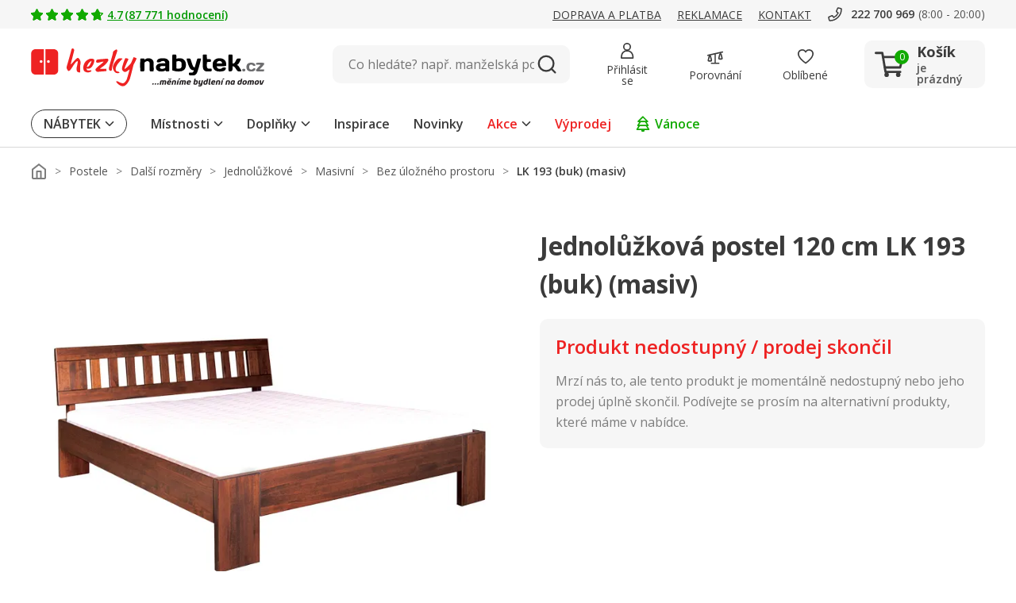

--- FILE ---
content_type: image/svg+xml
request_url: https://www.hezkynabytek.cz/assets/logo/logo-hezkynabytek.cz.svg
body_size: 4665
content:
<?xml version="1.0" encoding="UTF-8"?><svg id="svg40" xmlns="http://www.w3.org/2000/svg" viewBox="0 0 1431.23 234.04"><defs><style>.cls-1{isolation:isolate;}.cls-2,.cls-3,.cls-4,.cls-5,.cls-6{stroke-width:0px;}.cls-3{fill:#e22;}.cls-4{fill:#fff;}.cls-5{fill:#231f20;}.cls-6{fill:#6d6d6f;}</style></defs><path id="path6" class="cls-3" d="m250.21,2.31c-1.4,1.1-2.4,2.5-2.1,3,.5.8-16,60.6-26.5,95.9-2.2,7.4-4,14.6-4,16,0,6.1,6.6,18.6,11.1,21.1,5.2,2.7,11.4-3,22.6-20.6,13-20.6,19.2-29.1,24.8-34.4,5.7-5.4,8.9-6.4,10-3.1.9,2.7.2,7-4.2,27.4-3.4,15.8-3.6,17.3-2.6,24.4,1.4,9.8,4.9,13.6,13.7,15.3,3.2.6,6.4.8,7.2.5,1.1-.4,1.3-4.4,1.1-21.3s.1-22.5,1.6-29.8c1.7-8.4,1.7-9.5.3-15.8-3-12.8-10.2-22.7-16.5-22.7-4.2,0-11.5,6.3-26.5,23.1-18.8,20.9-16.9,19.3-16.1,13.4.4-2.8,2.4-11.4,4.6-19.3,7.5-27.9,15.9-62.1,15.9-64.9s-2.1-6.8-5-9c-2.3-1.9-6.4-1.5-9.4.8Z"/><path id="path8" class="cls-3" d="m516.01,10.01c-9.4,6.1-13.4,10.4-13.4,14.3,0,4.9-3.6,18.8-14.5,55.9-3.8,12.9-9.2,34.2-10.5,40.9-.6,3.1-.4,5.6.7,8.8,1.3,3.6,2.3,4.8,6.2,6.8q4.7,2.3,7.8.4c2.9-1.8,3-2.3,3.7-10.4.9-12.6,8.7-38.9,26.5-90.3,3.9-11.2,7.1-21.2,7.1-22.3,0-2.7-4-7.9-6-7.9-.9,0-4.3,1.7-7.6,3.8Z"/><path id="path10" class="cls-2" d="m868.41,38.31c-1.7.9-1.8,4.3-1.8,48.8v47.8l7.8,2.6c10.9,3.6,22.6,5.1,35.1,4.4,22.5-1.1,35.6-10.2,39.5-27.7,5.4-23.4-3.2-44.1-21.2-51.1-4.7-1.9-7.6-2.2-16.2-2.2-6.5,0-12.3.6-15.2,1.6l-4.8,1.5v-11.4c0-14.9-.4-15.4-12.7-15.4-4.9,0-9.6.5-10.5,1.1Zm48.9,42.5c5.6,4.2,6.8,7.7,6.8,20.4,0,9.7-.3,12.1-2.1,15.4-3,5.8-7.1,7.6-17.4,7.6-4.7,0-9.5-.3-10.8-.6l-2.2-.6.2-21.1.3-21.1,4-1.3c6.2-1.9,17.8-1.2,21.2,1.3Z"/><path id="path12" class="cls-2" d="m1055.31,39.01c-1.5,1.7-1.7,5.9-1.7,39.3,0,41.1.5,45.7,5.8,53.4,1.6,2.3,5,5.2,8.2,7,5.4,3,5.7,3,20.5,3,18.9,0,20.5-.7,20.5-8.8s-1.1-9.1-10.8-8.3c-10.8.9-14.5-.6-17.3-6.8-1.7-4-1.9-6.3-1.7-19.3l.3-14.8,11-.3c12.8-.3,13.5-.7,13.5-8.7s-.7-8.4-13.5-8.7l-11-.3-.3-13c-.2-10.8-.5-13.2-1.9-14.3-1.1-.7-5.1-1.2-10.8-1.2-7.6,0-9.5.3-10.8,1.8Z"/><path id="path14" class="cls-2" d="m1213.01,38.61c-1.8,1.4-1.9,3.1-1.9,50.6,0,57.6-1.4,52,13.1,52q12.4,0,12.4-18.1v-13.7l3.3.7c6.9,1.6,9.7,4,15.7,13.4,10.9,17.2,11.6,17.7,24.1,17.7,8.6,0,10.9-.8,10.9-4,0-1.8-15-26.3-18.1-29.6-1.1-1.2-3.6-3-5.5-4-4-2.2-4.2-3-1-3.8,4.5-1.1,9.8-8.1,15.8-20.8,3.2-6.8,5.7-13.2,5.6-14.3-.3-1.8-1.2-2-10-2.3-13.6-.4-14.1,0-21.1,14.1-6.2,12.6-9.2,15.5-16.1,16l-3.7.2.1-25.7c.1-31.4.7-29.8-12.8-29.8-6,0-9.4.4-10.8,1.4Z"/><path id="path16" class="cls-3" d="m628.61,55.61c-.4,1.2-2.9,6.7-5.5,12.2-2.6,5.4-5.3,12-6.1,14.5-2.7,9-18.5,26.8-34.4,38.8-7.5,5.7-8.5,6.2-8.8,4.3-.6-4,12.9-37.6,20.9-51.6,2.3-4.3,2.8-5.9,2-7.4-1.8-3.3-4.1-4.6-9.9-5.3-3.2-.4-6.4-1-7.2-1.3-3.5-1.4-22,53-22,64.7s11.7,22.2,22,19.8c4.7-1.1,6.9-2.3,16.3-9.2,4.4-3.3,8.2-5.8,8.4-5.6.6.7-14.3,53.2-17.1,60.5-1.4,3.5-4.6,9.2-7.1,12.7-5.6,7.9-11.2,11.5-17.8,11.5-5.7,0-17.1-4-25.9-9.1-6.8-4-11.7-4.9-13.6-2.6-1.6,1.9.9,6.1,7.6,13,14.4,14.7,30.4,20.3,42.6,14.8,9.9-4.3,24-21.3,30.6-36.9,4-9.5,8.2-24.3,17.4-61.7l7.7-31,9.5-18.4c6-11.8,9.2-19.1,8.8-20.3-.7-2.2-2.1-3-10.9-6.2l-6.6-2.4-.9,2.2Z"/><path id="path18" class="cls-3" d="m543.11,61.21c-7.8,1.2-10,2.5-17.3,9.8-16.7,16.6-26.9,39.7-23.4,53,2.9,10.8,8.9,20,16.5,25.4,3.4,2.4,15.1,3.4,20.5,1.7,3.8-1.2,3.8-1.5.9-5.1-1.6-1.9-3.7-3-7.2-3.7-8.5-1.6-10.4-2.8-12.5-7.3-2.4-5.2-2.5-9.8-.4-16.9,3.7-12.6,14.6-28.5,29.7-43.1l11.1-10.7-2.6-2.1c-2.8-2.1-6.3-2.4-15.3-1Z"/><path id="path20" class="cls-2" d="m711.51,61.51c-4.9,1.4-13.3,6-14.5,7.9-.5.7-1.2-.4-1.9-2.8l-1.1-3.9-10.9-.3c-9.5-.2-11.1,0-12.2,1.5-1,1.3-1.3,10.2-1.3,37.3,0,30.6.2,35.9,1.6,37.8,1.4,2,2.3,2.2,11,2.2,14.2,0,13.4,1.6,13.4-29v-24.9l4.6-3.5c2.5-1.9,6.1-4,8.1-4.7,4.6-1.5,11.8-.6,14.5,1.7,4.4,3.9,4.8,6.9,4.8,32.7,0,29.4-.8,27.7,12.6,27.7,5.8,0,9.7-.5,10.8-1.3,1.6-1.2,1.7-3.5,1.4-29.2-.3-31.1-.6-32.7-7.7-40.8-6.8-7.7-22-11.6-33.2-8.4Z"/><path id="path22" class="cls-2" d="m796.81,61.21c-8.2,1.2-12.8,2.6-17.4,5.6-4.5,2.9-8,9.3-7.6,13.7.4,4.5,3.6,5.9,12,5.4,6.6-.4,7.9-1,14.1-5.9,3.8-3,14.9-3.8,19.6-1.3,3.4,1.7,6.1,6.6,6.1,10.7,0,2.3-.1,2.3-15.3,2.4-17.8.1-24.9,1.4-31.4,5.7-8.7,5.9-12.4,14.2-10.4,23.7,1.6,8,5.4,12.9,13.2,16.8,5.7,3,7.8,3.4,16.5,3.9,10.7.6,18.5-.9,25.3-4.8,1.8-1.1,3.4-1.9,3.5-1.7,3.7,6.1,3.1,5.8,11.9,5.8,5.2,0,9-.5,10.1-1.3,1.6-1.2,1.7-3.6,1.4-29.7l-.3-28.5-3.1-5.5c-3.5-6.3-9.9-11.2-17.7-13.5-6.4-1.9-22-2.7-30.5-1.5Zm26.8,52.4c0,4.6-.4,5.8-2.2,7.1-3.4,2.3-12.6,4.8-18.4,4.9-8.7.1-13.9-5.3-11.3-11.7,1.9-4.5,5.7-5.6,19.7-5.7h12.2v5.4Z"/><path id="path24" class="cls-2" d="m1145.61,61.31c-12.4,2-22.6,9.6-27.9,20.8-2.4,5.2-2.6,6.6-2.6,19.6s.1,14.3,2.8,19.7c7,14.2,19.4,20.8,39.2,20.8,23.4,0,36.7-6.2,38.2-18,.8-6-.5-7-9.9-7-7.6,0-13.8,1.8-13.8,3.9s-7.6,4.4-14.1,4.4c-8.5,0-12.6-2.2-15.6-8.3-4.4-8.5-6-8,25.6-8,33.3,0,30.9,1.1,30-13.1-.7-11.3-2.9-16.8-9.3-23.7-9.3-9.9-24.9-13.9-42.6-11.1Zm19,17.7c2.3,1.1,4.3,3.3,5.8,6.2,4.1,8.2,4.4,8-14.3,8s-18.4.2-14.2-8c2.7-5.5,7.2-8,14.2-8,2.8,0,6.6.8,8.5,1.8Z"/><path id="path26" class="cls-2" d="m955.31,62.91c-1.4,1.3-.6,4.7,5.4,24.1,6.8,22,11,31.6,16.5,38.1,4.1,4.7,12.1,9.1,16.9,9.1s5.6,1,3.6,5.6c-1,2.2-3.3,5.2-5.1,6.8-3.3,2.7-3.6,2.8-12,2.1-7.4-.6-8.9-.4-10.3,1-2.4,2.3-2.3,10.6.1,13.6,1.8,2.1,2.8,2.3,15.5,2.7,13.2.4,13.8.4,19.1-2.2,9-4.4,13.9-12,19.4-30.1,7.2-23.5,19.3-68.7,18.8-70.1-.4-1.1-2.8-1.4-10.9-1.4-8.6,0-10.6.3-11.9,1.7-.9,1-4.8,13.2-8.7,27.2-3.9,14-7.4,25.7-7.7,26s-2.2-.3-4.2-1.4c-5-2.7-7.8-8.7-15.1-32-3.6-11.5-6.7-19.4-7.7-20.2-1.9-1.4-20.5-1.9-21.7-.6Z"/><path id="path28" class="cls-3" d="m358.11,65.11c-17,6.1-26.7,15.5-33.4,32.3-5.7,14.3-6.3,26-2,35.8,2.7,6.1,5,8.3,12.2,11.6,7.9,3.6,15.4,3.7,25.4.6,6-1.9,7.6-2.8,8.9-5.4,1.4-2.7,1.4-3.2,0-4.6-1.3-1.3-2.4-1.4-8.6-.3-3.9.7-8.8,1-10.8.6-5.2-.9-9.2-5-9.2-9.2s2.6-5.6,4.6-2.8c1.1,1.4,2.2,1.7,5.6,1.2,7.7-1.1,11.6-2.7,16.6-6.6,9-7.2,17.9-24.1,20.3-39,1.4-8.3.3-10.8-6.1-14.1-5.1-2.6-16.4-2.7-23.5-.1Zm12.5,13.7c0,3.2-6.2,16.9-10.6,23.6-4.7,7-10.9,11.8-15.3,11.8-2,0-2.2-.4-1.7-2.8,1.3-5,7.5-17.3,11.3-21.8,3.4-4.3,13.6-12.4,15.5-12.4.4,0,.8.7.8,1.6Z"/><path id="path30" class="cls-3" d="m450.11,64.31c-2.7.5-9.5,1.1-15,1.4-11.1.5-24.1,2.1-29.6,3.6-3,.7-3.9,1.6-5.2,5.2-2.1,5.4-1.6,9.6,1.4,12,3.1,2.5,11,1.9,23.4-1.8,10.3-3,19.5-4.3,19.5-2.7,0,1.5-13.5,13.7-21,19-3.6,2.5-10.8,8.6-16.1,13.4-14.2,13-15.7,18.1-7.3,25.8,4.8,4.4,5.8,4.6,17.9,3,3.9-.4,14.2-1.4,23-2,20.9-1.5,22.1-1.8,21.7-5.6-.2-1.6-.8-4.7-1.3-6.8l-1.1-3.9-19.1.5-19.2.6,5.6-5.2c3.2-2.8,8.3-6.7,11.4-8.6,8.6-5.3,14.3-10.2,22.2-19.2,7.4-8.4,13.3-18,13.3-21.6,0-1.1-.8-3.4-1.7-5.1-1.8-3.1-1.9-3.1-9.8-3-4.4.1-10.2.5-13,1Z"/><path id="path32" class="cls-6" d="m1343.41,88.41c-9.5,1.2-15.3,5.1-19.4,12.8-2.9,5.3-2.7,22,.3,27.5,5,9.3,12.4,12.9,26.9,12.9,8.6-.1,10.8-.4,15.7-2.7,6.7-3,9.9-7.4,9.5-12.7l-.3-3.5-5.8-.3c-5.2-.3-6,0-8.5,2.6-3.6,3.9-6.3,5.2-10.9,5.2-8.2,0-12.3-5.2-12.3-15.5,0-11,4.4-15.9,13.3-15.2,3.9.3,5.5,1.1,8.6,4.1,3.4,3.3,4.2,3.6,9.3,3.6,3.1,0,6-.5,6.3-1.1,1.3-2-.6-8-3.7-11.4-4.7-5.4-16.5-8-29-6.3Z"/><path id="path34" class="cls-6" d="m1382.21,89.81c-1.9,1.9-2.1,7.7-.3,9.2.8.7,6.8,1.3,14.1,1.4l12.8.3-13.2,13.9c-13.1,13.9-15,16.6-15,21.1,0,5.2,1.3,5.5,25.4,5.5s24.9.1,24.4-7.2l-.3-4.3-14.5-.3-14.4-.3,14.3-14.3c13.8-13.8,14.3-14.5,14.9-19.1.8-7.4.5-7.5-24.9-7.5-18.4,0-22,.2-23.3,1.6Z"/><path id="path36" class="cls-6" d="m1298.01,126.61c-1.4,1.1-1.9,2.6-1.9,6.6,0,6.5,1.8,8,9.5,8,7.1,0,9-1.7,9-8.2,0-6.1-2-7.8-9.1-7.8-3.2,0-6.3.6-7.5,1.4Z"/><g id="text658" class="cls-1"><g class="cls-1"><path class="cls-5" d="m742.91,219.47l.3-1.66c.46-2.11,2.29-3.22,5.54-3.22s4.67,1.11,4.22,3.22l-.3,1.66c-.41,2.16-2.23,3.22-5.49,3.22s-4.67-1.06-4.27-3.22Z"/><path class="cls-5" d="m758.15,219.47l.3-1.66c.46-2.11,2.29-3.22,5.54-3.22s4.67,1.11,4.22,3.22l-.3,1.66c-.41,2.16-2.23,3.22-5.49,3.22s-4.67-1.06-4.27-3.22Z"/><path class="cls-5" d="m773.38,219.47l.3-1.66c.46-2.11,2.29-3.22,5.54-3.22s4.67,1.11,4.22,3.22l-.3,1.66c-.41,2.16-2.23,3.22-5.49,3.22s-4.67-1.06-4.27-3.22Z"/><path class="cls-5" d="m796.6,222.69h-8.28l4.52-23.07c3.15-1.96,7.67-3.57,12.24-3.57,3.3,0,5.74.65,7.37,1.96,2.29-1.26,4.88-1.96,7.57-1.96,7.92,0,10.97,3.62,9.45,11.16l-3,15.48h-8.28l2.95-15.23c.71-3.47-.25-4.93-3-4.93-1.17,0-2.29.25-3.3.7.05,1.16-.1,2.46-.41,3.97l-3,15.48h-8.23l2.95-15.23c.71-3.47-.25-4.93-3-4.93-.92,0-1.83.25-2.74.65l-3.81,19.5Z"/><path class="cls-5" d="m841.86,212.64c-.1,3.07,1.47,4.57,5.18,4.57,3.1,0,5.94-.45,9.29-1.76l-1.22,6.28c-3.15,1-6.25,1.56-9.35,1.56-9.65,0-13.46-4.52-11.94-12.37l.51-2.51c1.52-7.84,7.16-12.36,15.8-12.36s11.12,4.27,10.16,9.15c-1.02,5.18-4.27,7.44-9.19,7.44h-9.25Zm1.07-5.53h5.94c1.93,0,2.74-.25,3.05-1.91.3-1.51-.46-3.07-3.05-3.07-3.1,0-5.08,1.76-5.94,4.98Z"/><path class="cls-5" d="m870.25,222.69h-8.28l4.52-23.17c3.66-2.06,8.48-3.47,13.21-3.47,9.09,0,11.48,3.62,9.96,11.16l-3,15.48h-8.28l2.95-15.23c.71-3.47-.36-4.93-3.5-4.93-1.27,0-2.49.25-3.76.7l-3.81,19.45Z"/><path class="cls-5" d="m898.74,196.65h8.28l-5.08,26.04h-8.28l5.08-26.04Zm13.24-12.79c.69.37,1.31.82,1.88,1.35.56.53,1.03,1.03,1.41,1.51.38.47.63.82.77,1.03-.57.22-1.24.5-2.01.84-.76.34-1.56.72-2.38,1.15s-1.62.84-2.38,1.25c-.77.4-1.44.78-2.02,1.11s-1,.58-1.28.74c-.12-.06-.35-.18-.69-.34-.34-.17-.71-.37-1.11-.58s-.76-.44-1.11-.66c-.34-.22-.59-.41-.74-.56.44-.55,1.09-1.18,1.95-1.88.87-.71,1.8-1.41,2.79-2.1.99-.7,1.93-1.31,2.82-1.84s1.59-.86,2.1-1.01Zm270.77,0c.69.37,1.31.82,1.88,1.35.56.53,1.03,1.03,1.41,1.51.38.47.63.82.77,1.03-.57.22-1.24.5-2.01.84-.76.34-1.56.72-2.38,1.15s-1.62.84-2.38,1.25c-.77.4-1.44.78-2.02,1.11s-1,.58-1.28.74c-.12-.06-.35-.18-.69-.34-.34-.17-.71-.37-1.11-.58s-.76-.44-1.11-.66c-.34-.22-.59-.41-.74-.56.44-.55,1.09-1.18,1.95-1.88.87-.71,1.8-1.41,2.79-2.1.99-.7,1.93-1.31,2.82-1.84s1.59-.86,2.1-1.01Z"/><path class="cls-5" d="m917.23,222.69h-8.28l4.52-23.07c3.15-1.96,7.67-3.57,12.24-3.57,3.3,0,5.74.65,7.37,1.96,2.29-1.26,4.88-1.96,7.57-1.96,7.92,0,10.97,3.62,9.45,11.16l-3,15.48h-8.28l2.95-15.23c.71-3.47-.25-4.93-3-4.93-1.17,0-2.29.25-3.3.7.05,1.16-.1,2.46-.41,3.97l-3,15.48h-8.23l2.95-15.23c.71-3.47-.25-4.93-3-4.93-.92,0-1.83.25-2.74.65l-3.81,19.5Z"/><path class="cls-5" d="m962.49,212.64c-.1,3.07,1.47,4.57,5.18,4.57,3.1,0,5.94-.45,9.29-1.76l-1.22,6.28c-3.15,1-6.25,1.56-9.35,1.56-9.65,0-13.46-4.52-11.94-12.37l.51-2.51c1.52-7.84,7.16-12.36,15.8-12.36s11.12,4.27,10.16,9.15c-1.02,5.18-4.27,7.44-9.19,7.44h-9.25Zm1.07-5.53h5.94c1.93,0,2.74-.25,3.05-1.91.3-1.51-.46-3.07-3.05-3.07-3.1,0-5.08,1.76-5.94,4.98Z"/><path class="cls-5" d="m1002.47,186h8.28l-2.18,11.31c1.58-.8,3.66-1.26,5.74-1.26,7.62,0,10.72,3.82,8.99,12.51l-.46,2.26c-1.68,8.7-6.71,12.47-15.65,12.47-4.22,0-8.33-1.21-11.33-3.57l6.6-33.73Zm12.6,22.32c.71-3.67-.05-5.78-3.5-5.78-1.68,0-3,.4-4.27,1.16l-2.44,12.42c1.02.45,2.18.7,3.45.7,3.86,0,5.49-2.11,6.25-5.78l.51-2.71Z"/><path class="cls-5" d="m1055.29,196.65l-5.13,26.19c-1.47,7.39-5.89,11.16-14.48,11.16-3.4,0-7.16-.55-9.8-1.81l1.32-6.89c2.64,1.51,5.64,2.16,8.48,2.16,3.25,0,5.54-1.41,6.25-4.78l.1-.7c-1.73.75-4.11,1.31-6.35,1.31-7.01,0-9.5-3.47-8.03-11.11l3.05-15.53h8.28l-3,15.28c-.66,3.37.1,4.88,3,4.88,1.42,0,3.15-.55,4.32-1.36l3.71-18.8h8.28Z"/><path class="cls-5" d="m1081.1,219.72c-3.91,2.36-8.53,3.57-12.75,3.57-8.99,0-12.45-3.77-10.77-12.47l.46-2.26c1.73-8.7,6.35-12.51,13.97-12.51,2.08,0,3.96.45,5.23,1.26l2.18-11.31h8.28l-6.6,33.73Zm-15.24-8.7c-.76,3.67,0,5.78,3.91,5.78,1.27,0,2.54-.25,3.76-.7l2.44-12.42c-.96-.75-2.23-1.16-3.86-1.16-3.45,0-5.03,2.11-5.74,5.78l-.51,2.71Z"/><path class="cls-5" d="m1102.68,186l-5.69,29.1c-.25,1.31.15,1.86,1.27,1.86.96,0,1.83-.1,2.84-.35l-1.17,6.08c-1.62.4-3.61.6-5.54.6-4.52,0-6.91-2.01-5.89-7.09l5.89-30.21h8.28Z"/><path class="cls-5" d="m1112.79,212.64c-.1,3.07,1.47,4.57,5.18,4.57,3.1,0,5.94-.45,9.29-1.76l-1.22,6.28c-3.15,1-6.25,1.56-9.35,1.56-9.65,0-13.46-4.52-11.94-12.37l.51-2.51c1.52-7.84,7.16-12.36,15.8-12.36s11.12,4.27,10.16,9.15c-1.02,5.18-4.27,7.44-9.19,7.44h-9.25Zm1.07-5.53h5.94c1.93,0,2.74-.25,3.05-1.91.3-1.51-.46-3.07-3.05-3.07-3.1,0-5.08,1.76-5.94,4.98Z"/><path class="cls-5" d="m1141.19,222.69h-8.28l4.52-23.17c3.66-2.06,8.48-3.47,13.21-3.47,9.09,0,11.48,3.62,9.96,11.16l-3,15.48h-8.28l2.95-15.23c.71-3.47-.36-4.93-3.5-4.93-1.27,0-2.49.25-3.76.7l-3.81,19.45Z"/><path class="cls-5" d="m1169.68,196.65h8.28l-5.08,26.04h-8.28l5.08-26.04Z"/><path class="cls-5" d="m1200.87,222.69h-8.28l4.52-23.17c3.66-2.06,8.48-3.47,13.21-3.47,9.09,0,11.48,3.62,9.96,11.16l-3,15.48h-8.28l2.95-15.23c.71-3.47-.36-4.93-3.5-4.93-1.27,0-2.49.25-3.76.7l-3.81,19.45Z"/><path class="cls-5" d="m1247.09,222.69h-6.25l-.61-2.16c-1.78,1.71-4.17,2.76-7.06,2.76-7.62,0-10.11-3.82-8.38-12.52l.41-2.26c1.73-8.7,6.35-12.46,15.09-12.46,4.22,0,8.33,1.21,11.33,3.57l-4.52,23.07Zm-14.07-11.66c-.76,3.67-.61,5.78,2.84,5.78,1.62,0,3.15-.6,4.47-1.91l2.29-11.66c-1.07-.45-2.24-.7-3.5-.7-3.66,0-4.88,2.11-5.59,5.78l-.51,2.71Z"/><path class="cls-5" d="m1290.22,219.72c-3.91,2.36-8.53,3.57-12.75,3.57-8.99,0-12.45-3.77-10.77-12.47l.46-2.26c1.73-8.7,6.35-12.51,13.97-12.51,2.08,0,3.96.45,5.23,1.26l2.18-11.31h8.28l-6.6,33.73Zm-15.24-8.7c-.76,3.67,0,5.78,3.91,5.78,1.27,0,2.54-.25,3.76-.7l2.44-12.42c-.96-.75-2.23-1.16-3.86-1.16-3.45,0-5.03,2.11-5.74,5.78l-.51,2.71Z"/><path class="cls-5" d="m1297.48,208.57c1.57-7.89,6.76-12.51,15.75-12.51s12.39,4.62,10.82,12.51l-.41,2.21c-1.58,7.89-6.81,12.52-15.8,12.52s-12.34-4.62-10.77-12.52l.41-2.21Zm18.34-.15c.76-4.02-.76-5.88-3.96-5.88s-5.33,1.86-6.1,5.88l-.51,2.51c-.81,4.02.71,5.88,3.91,5.88s5.33-1.86,6.15-5.88l.51-2.51Z"/><path class="cls-5" d="m1334.66,222.69h-8.28l4.52-23.07c3.15-1.96,7.67-3.57,12.24-3.57,3.3,0,5.74.65,7.37,1.96,2.29-1.26,4.88-1.96,7.57-1.96,7.92,0,10.97,3.62,9.45,11.16l-3,15.48h-8.28l2.95-15.23c.71-3.47-.25-4.93-3-4.93-1.17,0-2.29.25-3.3.7.05,1.16-.1,2.46-.41,3.97l-3,15.48h-8.23l2.95-15.23c.71-3.47-.25-4.93-3-4.93-.92,0-1.83.25-2.74.65l-3.81,19.5Z"/><path class="cls-5" d="m1372.35,208.57c1.57-7.89,6.76-12.51,15.75-12.51s12.39,4.62,10.82,12.51l-.41,2.21c-1.58,7.89-6.81,12.52-15.8,12.52s-12.34-4.62-10.77-12.52l.41-2.21Zm18.34-.15c.76-4.02-.76-5.88-3.96-5.88s-5.33,1.86-6.1,5.88l-.51,2.51c-.81,4.02.71,5.88,3.91,5.88s5.33-1.86,6.15-5.88l.51-2.51Z"/><path class="cls-5" d="m1418.27,222.69h-13.05l-2.18-26.04h8.33l1.32,19.55h.61l8.94-19.55h8.38l-12.34,26.04Z"/><path class="cls-5" d="m857.04,184.07c.37.16.79.37,1.27.65s.94.56,1.41.87c.46.31.86.59,1.21.84s.58.42.69.51c-.95.86-1.93,1.7-2.93,2.52-1,.82-1.91,1.53-2.74,2.13s-1.45,1.04-1.87,1.29c-.48,0-1.06,0-1.73-.02s-1.32-.04-1.95-.07c-.63-.03-1.16-.07-1.58-.1-1.03-.94-2.08-1.93-3.13-2.97-1.06-1.03-2.18-2.19-3.36-3.47.34-.22.77-.5,1.27-.83.51-.32,1.06-.64,1.64-.94.58-.31,1.11-.53,1.6-.67.45.6.94,1.23,1.44,1.87.51.64,1.01,1.24,1.49,1.8.48.56.92,1.04,1.31,1.45.39.41.68.69.87.85h-.39c.27-.26.72-.7,1.33-1.32.61-.62,1.29-1.32,2.03-2.1s1.45-1.54,2.11-2.29Z"/></g></g><g id="logo"><path class="cls-3" d="m139.93,4.93h-51.71v156.07h51.71c14.54,0,26.33-11.79,26.33-26.33V31.25c0-14.54-11.79-26.33-26.33-26.33Z"/><path class="cls-3" d="m26.89,4.93C12.35,4.93.56,16.71.56,31.25v103.42c0,14.54,11.79,26.33,26.33,26.33h52.04V4.93H26.89Z"/><circle class="cls-4" cx="106.17" cy="80.67" r="8.62"/><circle class="cls-4" cx="61.53" cy="80.67" r="8.62"/></g></svg>